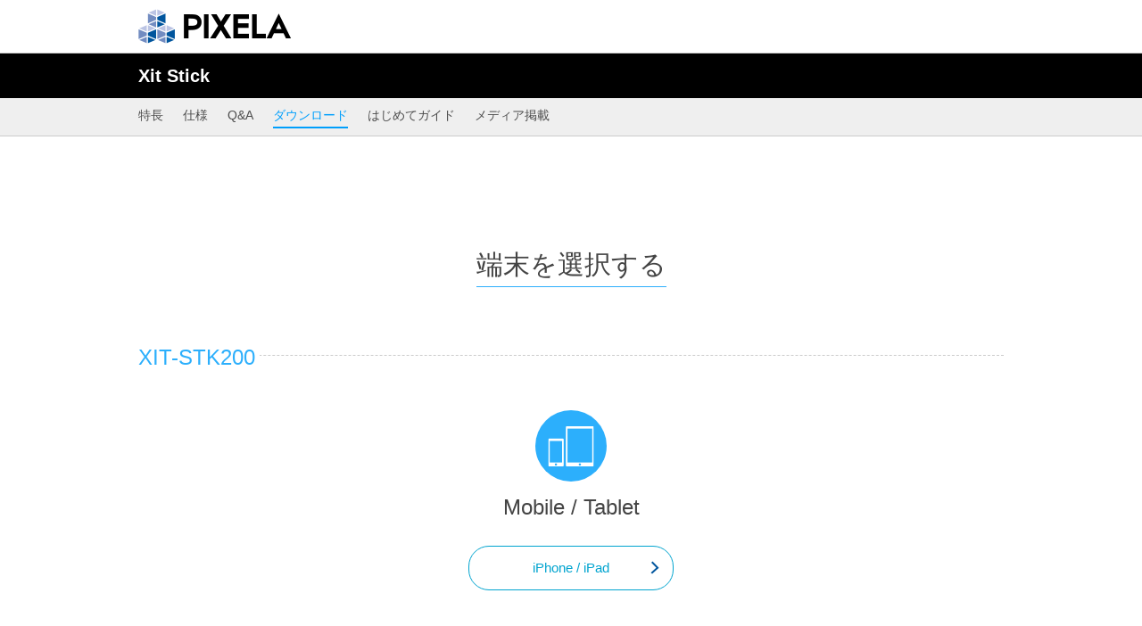

--- FILE ---
content_type: text/html
request_url: https://www.pixela.co.jp/products/xit/stk200/download.html
body_size: 4288
content:
<!DOCTYPE HTML>
<html lang="ja">
<head>
<meta charset="utf-8">
<title>Xit Stick(XIT-STK200) - 取扱説明書・アプリダウンロード | 株式会社ピクセラ</title>

<meta name="description" content="Lightning接続 テレビチューナー(XIT-STK200)の取扱説明書・アプリのダウンロードはこちらから。" />

<meta name="author" content="株式会社ピクセラ" />
<meta name="viewport" content="width=device-width,initial-scale=1.0">

<meta property="og:title" content="取扱説明書・アプリダウンロード – Lightning接続 テレビチューナー(XIT-STK200) | 株式会社ピクセラ" />
<meta property="og:image" content="https://www.pixela.co.jp/products/xit/stk200/img/ogp.jpg" />
<meta property="og:description" content="Lightning接続 テレビチューナー(XIT-STK200)の取扱説明書・アプリのダウンロードはこちらから。">
<meta name="twitter:site" content="@PIXELA_CORP">
<meta name="twitter:card" content="summary_large_image">

<link rel="stylesheet" href="/common/css/base_sp.css?date=20210402">
<link rel="stylesheet" href="/common/css/products_item.css?date=20220413">

<script src="https://ajax.googleapis.com/ajax/libs/jquery/3.6.0/jquery.min.js"></script>
<script src="/common/js/imagesloaded.pkgd.min.js"></script>
<script src="/common/js/slick.min.js"></script>
<script src="/common/js/jquery.matchHeight-min.js"></script>
<script src="/common/js/spmenu.js"></script>
<script src="/common/js/products_item.js"></script>	
<script src="/common/js/common.js"></script>	

<style>
.category_mobile.single_col {
    float: none;
    margin: 0 auto;
}	
	
.download .category .category_ttl {
	margin-top: 0;
	font-size: 24px;
	text-align: center;
}
	
.category_mobile.single_col .btn {
    text-align: center;
}
</style>

</head>

<body>

<!--header-->
<div id="top">
	<div class="inr">
		<a href="/"><img src="/common/image/pixela_logo.png?date=20191226" alt="PIXELA CORPORATION - 株式会社ピクセラ"></a>
	</div>
	<!--/inr-->
</div>
<!--/header-->

<div class="fixed-nav">
	<div class="products_detailarea">
		<div class="cover">
			<div class="inr">
				<div class="product_name">Xit Stick</div>

				<div class="btn_shop" style="height:50px;">
				</div>

				<div class="nav_toggle">
					<div class="icon_nav_sp">
						<span></span>
						<span></span>
						<span></span>
					</div>
				</div>
			</div>
		</div>

		<nav>
			<div class="scroll-bar-mask inr">
				<ul>
					<li><a href="/products/xit/stk200/">特長</a></li>
					<li><a href="/products/xit/stk200/spec.html">仕様</a></li>
					<li><a href="/products/xit/stk200/qa.html">Q&amp;A</a></li>
					<li><a href="/products/xit/stk200/download.html">ダウンロード</a></li>
					<li><a href="/products/xit/stk200/guide.html">はじめてガイド</a></li>
					<li><a href="/products/xit/stk200/media.html">メディア掲載</a></li>
				</ul>
			</div>
		</nav>
	</div>
</div>


<div id="contents" class="download">
	<section class="platform">
		<div class="ttl_box">
			<h3 class="ttl"><span class="border_blue">端末を選択する</span></h3>
		</div>
		<div class="inr">
			<div class="category">
				<h4 class="sub_ttl"><span>XIT-STK200</span></h4>
				<div class="clearfix">
					<div class="category_mobile single_col">
						<p class="category_ttl">Mobile / Tablet</p>
						<div class="btn">
							<a href="download_ios.html" class="btn_round btn_blue">iPhone / iPad</a>
						</div>
					</div>
				</div>
			</div><!-- .category -->
		</div>
	</section><!-- .platform -->
	
	<section class="manual" id="manual">
		<div class="ttl_box">
			<h3 class="ttl"><span class="border_blue">取扱説明書</span></h3>
		</div>
		<div class="inr">
			<div class="manual_container">
				<h4 class="sub_ttl"><span>XIT-STK200</span></h4>
				<div class="clearfix">
					<div class="download_container">
						<p><span class="pdfmini_icon">USB接続 テレビチューナー XIT-STK200 セットアップガイド<br>(PDF : 1.54 MB)</span></p>
						<div class="btn">
							<a href="/products/xit/stk200/data/xit_stk200_setupguide.pdf" class="btn_round btn_blue btn_download" target="_blank">ダウンロード</a>
						</div>
					</div>
					<!--<div class="download_container">
						<p><span class="pdfmini_icon">USB接続 テレビチューナー PIX-DT195 セットアップガイド<br>(PDF : 1.51 MB)</span></p>
						<div class="btn">
							<a href="#" class="btn_round btn_blue btn_download">ダウンロード</a>
						</div>
					</div>-->
				</div>
			</div>
				
			<div class="manual_container">
				<h4 class="sub_ttl"><span>XIT-STK200-LM</span></h4>
				<div class="clearfix">
					<div class="download_container">
						<p><span class="pdfmini_icon">USB接続 テレビチューナー XIT-STK200-LM<br> セットアップガイド<br>(PDF : 1.91 MB)</span></p>
						<div class="btn">
							<a href="/products/xit/stk200/data/xit_stk200lm_setupguide.pdf" class="btn_round btn_blue btn_download" target="_blank">ダウンロード</a>
						</div>
					</div>
					<!--<div class="download_container">
						<p><span class="pdfmini_icon">USB接続 テレビチューナー PIX-DT195 セットアップガイド<br>(PDF : 1.51 MB)</span></p>
						<div class="btn">
							<a href="#" class="btn_round btn_blue btn_download">ダウンロード</a>
						</div>
					</div>-->
				</div>
			</div><!-- .manual_box -->
		</div>
	</section><!-- .manual -->
						
<!-- /[[SECTION]] -->
	<section class="bottom_btn_area">
	<div class="inr">
		<ul class="btn_list">
			<li><a href="/products/xit/stk200/qa.html" class="btn_gray"><i><img src="/products/image/common/icon_faq.png" alt=""></i>よくあるご質問</a></li>
			<li><a href="/products/xit/stk200/spec.html" class="btn_gray"><i><img src="/products/image/common/icon_spec.png" alt=""></i>製品仕様</a></li>
			<li><a href="/products/xit/stk200/download.html#manual" class="btn_gray"><i><img src="/products/image/common/icon_manual.png" alt=""></i>取扱説明書</a></li>
			<li><a href="/products/xit/stk200/download.html" class="btn_gray"><i><img src="/products/image/common/icon_download.png" alt=""></i>アプリダウンロード</a></li>
		</ul>
		<ul class="support_btn">
			<li><a href="/support/form.html" class="btn_gray"><i><img src="/products/image/common/icon_contact.png" alt=""></i>お問い合わせ窓口</a></li>
			<li><a href="/support/os.html" class="btn_gray"><i><img src="/products/image/common/icon_os.png" alt=""></i>OS・動作確認情報</a></li>
		</ul>
	</div>
</section>
<!-- /[[SECTION]] -->

	<div class="breadcrumb ft_bread02">
		<div class="inr">
			<ul>
				<li><a href="/" class="home-icon">ホーム</a></li>
				<li><a href="/products/">製品情報</a></li>
				<li><a href="/products/xit/">Xit テレビチューナー</a></li>
				<li><a href="/products/xit/stk200/">Xit Stick(XIT-STK200)</a></li>
				<li>取扱説明書・アプリダウンロード</li>
			</ul>
		</div>
	</div><!-- .breadcrumb -->

	<div class="inr">
		<p class="note">
		<span class="red">※</span>仕様および外観は、性能向上その他の理由で、予告なく変更する場合があります。<br>
		<span class="red">※</span>記載されている各種名称、会社名、商品名などは各社の商標もしくは登録商標です。<br>
		<span class="red">※</span>画面、機能説明写真はイメージです。<br>
		</p>
	</div>
		
</div><!--/contents-->

<script src="/common/js/footer.js"></script>
	<section class="bottom_bnr_area">
		<div class="inr">
			<ul class="bnr_list">
				<li>
					<a href="https://a-stage-inc.jp/" target="_blank">
						<img src="/common/image/bnr_a-stage.jpg?date=20191226" alt="A-Stage">
						<div class="bnr_caption">
							<h4>A-Stage</h4>
							<p>部屋をひとつ豊かにする生活家電を<br class="pc">展開しているグループ会社。</p>
						</div>
					</a>
				</li>
				<li>
					<a href="https://re-de.jp/" target="_blank">
						<img src="/common/image/bnr_rede.jpg?0110" alt="Re・De">
						<div class="bnr_caption">
							<h4>Re・De</h4>
							<p>心地をリデザインする<br class="pc">ウェルネスブランド「Re･De (リデ)」</p>
						</div>
					</a>
				</li>
				<li>
					<a href="https://pixela.tv/" target="_blank">
						<img src="/common/image/bnr_pis.jpg" alt="PIXELA TV ランキング">
						<div class="bnr_caption">
							<h4>PIXELA TVランキング</h4>
							<p>ピクセラが提供するテレビ視聴ランキング<br class="pc">リアルタイムはもちろん、予約ランキングも。</p>
						</div>
					</a>
				</li>
			</ul>
		</div>
	</section><!-- .bottom_bnr_area -->
	
	<section class="sns_area">
		<div class="inr">
			<ul class="sns_list">
				<li><a href="https://www.youtube.com/user/PIXELACORPORATION" target="_blank"><img src="/common/image/top/icon_youtube.svg" alt="youtube"></a></li>
				<li><a href="https://twitter.com/PIXELA_CORP" target="_blank"><img src="/common/image/top/icon_x.svg" alt="twitter"></a></li>
				<li><a href="https://www.facebook.com/PIXELA.CORPORATION" target="_blank"><img src="/common/image/top/icon_fb.svg" alt="Facebook"></a></li>
				<li><a href="https://page.line.me/pixela" target="_blank"><img src="/common/image/top/icon_line.svg" alt="Facebook"></a></li>
			</ul>
		</div>
	</section><!-- .sns_area -->
	
<!-- Google Tag Manager -->	
<script>(function(w,d,s,l,i){w[l]=w[l]||[];w[l].push({'gtm.start':
new Date().getTime(),event:'gtm.js'});var f=d.getElementsByTagName(s)[0],
j=d.createElement(s),dl=l!='dataLayer'?'&l='+l:'';j.async=true;j.src=
'https://www.googletagmanager.com/gtm.js?id='+i+dl;f.parentNode.insertBefore(j,f);
})(window,document,'script','dataLayer','GTM-PT5PRRV');</script>
<!-- End Google Tag Manager -->
<!-- Google Tag Manager (noscript) -->
<noscript><iframe src="https://www.googletagmanager.com/ns.html?id=GTM-PT5PRRV"
height="0" width="0" style="display:none;visibility:hidden"></iframe></noscript>
<!-- End Google Tag Manager (noscript) -->

<div id="footer">
	<div class="inr">
		<p id="to-top"><a href="#top">ページの先頭へ</a></p>
		
		<div class="flex_box">
			<div class="footer_box">
				<h4 class="footer_ttl"><a href="javascript:void(0);" class="footer_toggle"><span class="footer_arrow"></span>製品情報</a></h4>
				<div class="toggle_area">
					<div class="flex_box">
						<div class="link_box">
							
							<ul>
								<li><a href="/products/">製品情報ホーム</a></li>
							</ul>
							<h5 class="link_ttl">ウェルネス製品</h5>
							<ul>
								<li><a href="https://re-de.jp/light-sound/" target="_blank">Re・De Light&Sound</a></li>
								<li><a href="https://re-de.jp/ring/" target="_blank">次世代スマートリング Re・De Ring</a></li>
							</ul>
							<h5 class="link_ttl">PC用 テレビチューナー</h5>
							<ul>
								<li><a href="/products/xit/stk110/">Xit Stick [XIT-STK110]</a></li>
								<li><a href="/products/xit/brk100w/">Xit Brick [XIT-BRK100W]</a></li>
								<li><a href="/products/xit/sqr100/">Xit Square [XIT-SQR100]</a></li>
								<li><a href="/products/xit/sqr200cw/">Xit Square<sup>+</sup> [XIT-SQR200CW]</a></li>
								<li><a href="/products/xit/air50/">Xit AirBox [XIT-AIR50]</a></li>
								<li><a href="/products/xit/air120cw/">Xit AirBox [XIT-AIR120CW]</a></li>
								<li><a href="/products/xit/brd110w/">Xit Board [XIT-BRD110W]</a></li>
							</ul>
						</div>
						<div class="link_box">
							<h5 class="link_ttl">スマホ用 テレビチューナー</h5>
							<ul>
								<li><a href="/products/xit/stk210/">Xit Stick [XIT-STK210]</a></li>
								<li><a href="/products/xit/air50/">Xit AirBox [XIT-AIR50]</a></li>
								<li><a href="/products/xit/air120cw/">Xit AirBox [XIT-AIR120CW]</a></li>
							</ul>
							<h5 class="link_ttl">SIMフリー製品</h5>
							<ul>
								<li><a href="/products/network/pix_rt100/">LTE対応ホームルーター [PIX-RT100]</a></li>
								<li><a href="/products/network/pix_mt110/">LTE対応USBドングル [PIX-MT110]</a></li>
							</ul>
						</div>
					</div>
				</div>
			</div><!-- /footer_box -->
			
			<div class="footer_box">
				<h4 class="footer_ttl"><a href="javascript:void(0);" class="footer_toggle"><span class="footer_arrow"></span>サポート情報</a></h4>
				<div class="toggle_area">
					<ul>
						<li><a href="/support/">サポート情報ホーム</a></li>
						<li><a href="/support/support.html">サポート製品一覧</a></li>
						<li><a href="/support/info/">お知らせ</a></li>
						<li><a href="/support/os.html">OS・動作確認情報</a></li>
						<li><a href="/support/repair.html">製品の修理</a></li>
						<li><a href="/support/form.html">お問い合わせ窓口</a></li>
						<li><a href="/support/only_support.html">サポート終了製品一覧</a></li>
					</ul>
				</div>
				
				<h4 class="footer_ttl"><a href="javascript:void(0);" class="footer_toggle"><span class="footer_arrow"></span>会社情報</a></h4>
				<div class="toggle_area">
					<ul>
						<li><a href="/company/">会社情報ホーム</a></li>
						<li><a href="/company/about.html">会社概要</a></li>
						<li><a href="https://pixela-group.jp/press/2024/" target="_blank">プレスリリース2024年</a></li>
					</ul>
				</div>
			</div><!-- /footer_box -->
			
			<div class="footer_box">
				<h4 class="footer_ttl"><a href="javascript:void(0);" class="footer_toggle"><span class="footer_arrow"></span>特集ページ</a></h4>
				<div class="toggle_area">
					<ul>
						<li><a href="/products/pickup/dev/">PIXELA Technical Expertise</a></li>
						<!-- <li><a href="/products/pickup/4k/">4K放送の特長</a></li>
						<li><a href="/products/pickup/androidtv/">Android TV&trade;の特長</a></li> -->
						<li><a href="/products/pickup/tips/howto-tv-mobile.html">スマホでテレビを見るには？</a></li>
						<li><a href="/products/pickup/tips/what-tvtuner.html">テレビチューナーとは？</a></li>
					</ul>
				</div>
				
				<h4 class="footer_ttl"><a href="javascript:void(0);" class="footer_toggle"><span class="footer_arrow"></span>運営メディア</a></h4>
				<div class="toggle_area">
					<ul>
						<li><a href="https://pixela.co.jp/delivery/" target="_blank">PIXELAenta</a></li>
						<li><a href="https://pixela.co.jp/mobiledash/" target="_blank">モバイルDASH</a></li>
						<li><a href="https://pixela.co.jp/tvdash/" target="_blank">TV DASH</a></li>
					</ul>
				</div>
				
				<h4 class="footer_ttl"><a href="https://pixela-group.jp/ir/"><span class="footer_arrow"></span>IR情報<br>(ピクセラグループ)</a></h4>
				<h4 class="footer_ttl"><a href="/biz/"><span class="footer_arrow"></span>法人のお客様</a></h4>
				<h4 class="footer_ttl"><a href="/sitemap.html"><span class="footer_arrow"></span>サイトマップ</a></h4>
				<h4 class="footer_ttl"><a href="/en/"><span class="footer_arrow"></span>INTERNATIONAL</a></h4>
			</div><!-- /footer_box -->
		</div>
		
	</div><!--/inr-->
	<div class="copyright">
		<div class="inr">
			<div class="clearfix">
				<ul class="sub_nav">
					<li><a href="/terms/privacy.html">個人情報保護方針</a></li>
					<li><a href="/terms/privacy2.html">個人情報の取り扱いについて</a></li>
					<li><a href="/terms/howtouse.html">サイトのご利用について</a></li>
					<li><a href="/terms/trademark.html">商標について</a></li>
					<li><a href="/support/form_request.html" target="_blank">ご意見・ご要望</a></li>
				</ul>
				<p class="ft_copy01"><small><a href="/terms/copyright.html">&copy; PIXELA CORPORATION</a></small></p>
			</div>
		</div>
	</div>
</div><!--/footer-->

</body>
</html>

--- FILE ---
content_type: text/css
request_url: https://www.pixela.co.jp/common/css/base_sp.css?date=20210402
body_size: 21845
content:
@charset "utf-8";

/* ========================================================
   normalize.css v3.0.2 | MIT License | git.io/normalize
   ======================================================= */

html {
  font-family: sans-serif; /* 1 */
  -ms-text-size-adjust: 100%; /* 2 */
  -webkit-text-size-adjust: 100%; /* 2 */
}

body {margin: 0;}

/* HTML5 display definitions
   ========================================================================== */

/**
 * Correct `block` display not defined for any HTML5 element in IE 8/9.
 * Correct `block` display not defined for `details` or `summary` in IE 10/11 and Firefox.
 * Correct `block` display not defined for `main` in IE 11.
	*/

article,aside,details,figcaption,figure,footer,header,
main,menu,nav,section,summary{display: block;}

/**
 * 1. Correct `inline-block` display not defined in IE 8/9.
 * 2. Normalize vertical alignment of `progress` in Chrome, Firefox, and Opera.
 */

audio,canvas,progress,video {
  display: inline-block; /* 1 */
  vertical-align: baseline; /* 2 */
}

/* Prevent modern browsers from displaying `audio` without controls.
 Remove excess height in iOS 5 devices. */

audio:not([controls]) {
  display: none;
  height: 0;
}

/* Address `[hidden]` styling not present in IE 8/9/10.
 Hide the `template` element in IE 8/9/11, Safari, and Firefox < 22. */

[hidden],
template {display: none;}

/* Links
   ========================================================================== */

/* Remove the gray background color from active links in IE 10. */
a {background-color: transparent;}

a:active,
a:hover {outline: 0;}

/* Text-level semantics
   ========================================================================== */

abbr[title] {border-bottom: 1px dotted;}

b,strong {font-weight: bold;}

dfn {font-style: italic;}

small {font-size: 80%;}

sub,sup {
font-size: 75%;
line-height: 0;
position: relative;
vertical-align: baseline;
}

sup {top: -0.5em;}
sub {bottom: -0.25em;}

/* Embedded content
   ========================================================================== */

img {border: 0;}

/* Correct overflow not hidden in IE 9/10/11. */
svg:not(:root) {overflow: hidden;}

/* Grouping content
   ========================================================================== */

/* Address margin not present in IE 8/9 and Safari. */
figure {margin: 1em 40px;}

/* Address differences between Firefox and other browsers. */
hr {
  -moz-box-sizing: content-box;
  box-sizing: content-box;
  height: 0;
}

/* Contain overflow in all browsers. */
pre{overflow: auto;}

/* Address odd `em`-unit font size rendering in all browsers. */

code,kbd,pre,samp{
  font-family: monospace, monospace;
  font-size: 1em;
}

/* Forms
   ========================================================================== */

/**
 * Known limitation: by default, Chrome and Safari on OS X allow very limited
 * styling of `select`, unless a `border` property is set.
 */

/**
 * 1. Correct color not being inherited.
 *    Known issue: affects color of disabled elements.
 * 2. Correct font properties not being inherited.
 * 3. Address margins set differently in Firefox 4+, Safari, and Chrome.
 */

button,input,optgroup,select,textarea {
  color: inherit; /* 1 */
  font: inherit; /* 2 */
  margin: 0; /* 3 */
}

/* Address `overflow` set to `hidden` in IE 8/9/10/11. */

button {overflow: visible;}

/**
 * Address inconsistent `text-transform` inheritance for `button` and `select`.
 * All other form control elements do not inherit `text-transform` values.
 * Correct `button` style inheritance in Firefox, IE 8/9/10/11, and Opera.
 * Correct `select` style inheritance in Firefox.
 */

button,select {text-transform: none;}

/**
 * 1. Avoid the WebKit bug in Android 4.0.* where (2) destroys native `audio`
 *    and `video` controls.
 * 2. Correct inability to style clickable `input` types in iOS.
 * 3. Improve usability and consistency of cursor style between image-type
 *    `input` and others.
 */

button,
html input[type="button"], /* 1 */
input[type="reset"],
input[type="submit"] {
  -webkit-appearance: button; /* 2 */
  cursor: pointer; /* 3 */
}

/* Re-set default cursor for disabled elements. */

button[disabled],
html input[disabled] {cursor: default;}

/* Remove inner padding and border in Firefox 4+. */

button::-moz-focus-inner,
input::-moz-focus-inner {
  border: 0;
  padding: 0;
}

/* Address Firefox 4+ setting `line-height` on `input` using `!important` in the UA stylesheet. */

input {line-height: normal;}

/**
 * It's recommended that you don't attempt to style these elements.
 * Firefox's implementation doesn't respect box-sizing, padding, or width.
 *
 * 1. Address box sizing set to `content-box` in IE 8/9/10.
 * 2. Remove excess padding in IE 8/9/10.
 */

input[type="checkbox"],
input[type="radio"] {
  box-sizing: border-box; /* 1 */
  padding: 0; /* 2 */
}

/**
 * Fix the cursor style for Chrome's increment/decrement buttons. For certain
 * `font-size` values of the `input`, it causes the cursor style of the
 * decrement button to change from `default` to `text`.
 */

input[type="number"]::-webkit-inner-spin-button,
input[type="number"]::-webkit-outer-spin-button {height: auto;}

/**
 * 1. Address `appearance` set to `searchfield` in Safari and Chrome.
 * 2. Address `box-sizing` set to `border-box` in Safari and Chrome
 *    (include `-moz` to future-proof).
 */

input[type="search"] {
  -webkit-appearance: textfield; /* 1 */
  -moz-box-sizing: content-box;
  -webkit-box-sizing: content-box; /* 2 */
  box-sizing: content-box;
}

/**
 * Remove inner padding and search cancel button in Safari and Chrome on OS X.
 * Safari (but not Chrome) clips the cancel button when the search input has
 * padding (and `textfield` appearance).
 */

input[type="search"]::-webkit-search-cancel-button,
input[type="search"]::-webkit-search-decoration {
  -webkit-appearance: none;
}

/* Define consistent border, margin, and padding. */

fieldset {
  border: 1px solid #c0c0c0;
  margin: 0 2px;
  padding: 0.35em 0.625em 0.75em;
}

/**
 * 1. Correct `color` not being inherited in IE 8/9/10/11.
 * 2. Remove padding so people aren't caught out if they zero out fieldsets.
 */

legend {
  border: 0; /* 1 */
  padding: 0; /* 2 */
}

/* Remove default vertical scrollbar in IE 8/9/10/11. */

textarea {overflow: auto;}


/* Tables
   ========================================================================== */

/* Remove most spacing between table cells. */

table {
border-collapse: collapse;
border-spacing: 0;
}

td,th {padding: 0;}


/* ========================================================
   reset
   ======================================================= */

body{
font-size: 13px;
font-family: Meiryo,
 "メイリオ",
 "ＭＳ Ｐゴシック",
 "MS P Gothic",
 "ヒラギノ角ゴ Pro W3",
 "Hiragino Kaku Gothic Pro",
 Osaka,
 sans-serif;
color: #444;
line-height:1.6;
}

h1,h2,h3,h4,h5,h6{
margin:0;
padding:0;
}

img{vertical-align:bottom;}

address{font-style: normal;}

/* ========================================================
   Universal class
   ======================================================= */

a:link    {color: #29377b;text-decoration:none;}
a:visited {color: #660099;text-decoration:none;}
a:hover,a:active {color: #f6c;text-decoration:underline;}

.inr{
max-width:970px;
margin:0 auto;
}

.nav ul{
padding:0;
margin:0;
list-style-type:none;
}

.nav ul:after{ /*navul clearfix */
content: "";
display: block;
clear: both;
}

.nav ul li{
	float:left;
}

/*clearfix*/
.clear{zoom:1;}
.clear:after{
    content: "";
    display: block;
    clear: both;}

.red {color: #FF3300;}

.pdfmini_icon {
margin:18px 0px; 
padding:0px 8px 0px 20px;
background: url(/common/image/icon_pdf.png) no-repeat left 3px;
	box-sizing: border-box;
}

.other_win {
margin:0 0.2em;
padding-left: 15px;
background: url(/common/image/icon_other_win.png) no-repeat left center;
	box-sizing: border-box;
}

.arrow{
margin:0 0.2em;
padding-left: 15px;
background: url(/common/image/arrow.png) no-repeat left center;
	box-sizing: border-box;
}

a.over:hover img{	
opacity: 0.7;
-ms-filter: "alpha(opacity=70)"; /* IE8 */
}

.error{
display: block;
padding: 15px;
background:#09C;
color: #FFFFFF;
font-weight: bold;
text-align: center;
	box-sizing: border-box;
}

p.note{
clear:both;
font-size:0.8em;
/* margin-left:10px; */
margin-top:25px;
color:#888;
}

p.note span{margin-right:0.5em;}

.flex_box {
	display: -webkit-flex;
	display: -moz-flex;
	display: -ms-flex;
	display: -o-flex;
	display: flex;
	flex-wrap: wrap;
}

.clearfix:after {
    content: "";
    display: block;
    clear: both;
}

/* ========================================================
   Header
   ======================================================= */
			
#header{
	/*background:url(/common/image/header_bg.png) repeat-x left top;*/
	border-bottom: 1px solid #ccc;
	background-color: #fff;
}

h1{
float:left;
padding-top:28px;
line-height: 1;
}

.sp-nav{display: none;}

#primary-nav{
float:right;
padding-top: 20px;
font-size: 12px;
}

#primary-nav li{
	padding-left:22px;
	box-sizing: border-box;
}

/*skiplink*/
#primary-nav li.skiplink{
display:none;
}

#global-nav{
clear:both;
padding-top:26px;
}

#global-nav a{
	/*display: block;*/
	display: -webkit-flex;
	display: -moz-flex;
	display: -ms-flex;
	display: -o-flex;
	display: flex;
	height:38px;
	/*overflow: hidden;
	text-indent: 100%;*/
	white-space: nowrap;
	text-align: center;
	justify-content: center;
	align-items: center;
	border-bottom: 5px solid #fff;
	color: #333;
	transition: 0.4s;
	font-size: 15px;
}

#global-nav a:hover {
	text-decoration: none;
	color: #00559d;
	border-color: #00559d;
}

/**/
#global-nav li {
	border-left: 1px solid #ccc;
}

#global-nav .home{
	/*background:url(/common/image/nav_home.png) no-repeat left top;*/
	width:97px;
}
#global-nav .home:hover{
	/*background-image:url(/common/image/nav_home_on.png);*/
}

#global-nav .products{
	/*background:url(/common/image/nav_product.png) no-repeat left top;*/
	width:103px;
}
#global-nav .products:hover{
	/*background-image:url(/common/image/nav_product_on.png);*/
}

#global-nav .biz{
	/*background:url(/common/image/nav_biz.png) no-repeat left top;*/
	width:143px;
}
#global-nav .biz:hover{
	/*background-image:url(/common/image/nav_biz_on.png);*/
}

#global-nav .support{
	/*background:url(/common/image/nav_support.png) no-repeat left top;*/
	width:131px;
}
#global-nav .support:hover{
	/*background-image:url(/common/image/nav_support_on.png);*/
}

#global-nav .company{
	/*background:url(/common/image/nav_company.png) no-repeat left top;*/
	width:105px;
}
#global-nav .company:hover{
	/*background-image:url(/common/image/nav_company_on.png);*/
}

#global-nav .en{
	width:170px;
}

#global-nav .onlineshop{
	background:url(/common/image/nav_store.png) no-repeat left top;
	width:190px;
}
#global-nav .onlineshop:hover{
	background-image:url(/common/image/nav_store_on.png);
}

#global-nav .onlineshop a {
	overflow: hidden;
	text-indent: 180%;
}

#global-nav .onlineshop a:hover {
	border-bottom-color: #fff;
}


/*select*/
#global-nav .home_on a,
#global-nav .products_on a,
#global-nav .biz_on a,
#global-nav .support_on a,
#global-nav .company_on a,
#global-nav .en_on a {
	text-decoration: none;
	color: #00559d;
	border-color: #00559d;
	font-weight: bold;
}

#global-nav .home_on{
	/*background:url(/common/image/nav_home_on.png) no-repeat left top;*/
	width:97px;
}

#global-nav .products_on{
	/*background:url(/common/image/nav_product_on.png) no-repeat left top;*/
	width:103px;
}
#global-nav .biz_on{
	/*background:url(/common/image/nav_biz_on.png) no-repeat left top;*/
	width:143px;
}
#global-nav .support_on{
	/*background:url(/common/image/nav_support_on.png) no-repeat left top;*/
	width:131px;
}
#global-nav .company_on{
	/*background:url(/common/image/nav_company_on.png) no-repeat left top;*/
	width:105px;
}
#global-nav .en_on{
	width:170px;
}
#global-nav .onlineshop_on{
	background:url(/common/image/nav_store_on.png) no-repeat left top;
	width:190px;
}

/**/

#place-navi{
clear:both;
line-height: 1.0em;
margin:0 auto;
padding-bottom: 10px;
background:#F9F9F9 repeat-x left top;
border-top: 1px double #fff;
border-bottom: 1px double #efefef;
color: #777;
}

#topicpath {
max-width:970px;
margin:0 auto;
padding:14px 10px 0 14px;
font-size:89%;
background:#F9F9F9;/*Android v.4.0 based bug*/
	box-sizing: border-box;
}

#topicpath em{font-style: normal;}

#place-navi #topicpath a.home-icon{
padding-left: 14px;
background: url(/common/image/icon_home.gif) no-repeat left center;
	box-sizing: border-box;
}

#place-navi #topicpath a:hover.home-icon,
#place-navi #topicpath a:focus.home-icon {
padding-left: 14px;
background: url(/common/image/icon_home.gif) no-repeat left center;
	box-sizing: border-box;
}

.screenReader{display:none;}

/* ========================================================
   Footer
   ======================================================= */

#footer{
clear:both;
margin-top: 0;
border-top: 3px double #555;
background:url(/common/image/bg_footer_pattern.gif) #0e0e0e repeat left top;
color:#fff;
}

#footer p#to-top{
position:relative;
bottom:31px;
max-width:970px;
height:31px;
padding-right: 10px;
background: url(/common/image/bg_page_top.png) bottom right no-repeat;
	box-sizing: border-box;
	text-align: right;
	margin: 0;
}

#footer p#to-top a{
padding-left:13px;
line-height:3;
background: url(/common/image/arrow_pagetop_w.gif) no-repeat left 1px;
font-size:11px;
	box-sizing: border-box;
}

.footer_box:nth-child(1) {
	width: 55%;
}

.footer_box:nth-child(2) {
	width: 15%;
}


.footer_box:nth-child(3) {
	width: 20%;
	margin-left: 40px;
}

.footer_box .link_box {
	width: 42%;
}

.footer_box .link_box + .link_box {
	margin-left: 8%;
}

.footer_arrow {
	position: relative;
	width: 15px;
	height: 15px;
	display: inline-block;
	background: #ccc;
	margin-right: 8px;
}

.footer_arrow:before {
	content: "";
	display: block;
	position: absolute;
	width: 5px;
	height: 5px;
	border-right: 2px solid #0e0e0e;
	border-bottom: 2px solid #0e0e0e;
	transform: rotate(-45deg);
	top: 4px;
	left: 3px;
}

.footer_ttl {
	border: 0;
	position: static;
	margin: 0 0 20px;
	color: #ccc;
	padding: 0;
	font-size: 15px;
	font-weight: bold;
	text-align: left;
}

.footer_ttl a:link,
.footer_ttl a:visited,
.footer_ttl a:hover{
	color: #ccc;
	text-decoration: none;
}

.link_ttl {
	margin: 0 0 15px;
	border-bottom: 1px solid #555;
	font-size: 12px;
	color: #999;
	padding: 0;
}

.toggle_area ul {
	margin: 0 0 20px;
	padding: 0;
}

.toggle_area ul li a {
	color: #999;
}

.footer_toggle {
	cursor: default;
}

.footer_toggle:hover {
	cursor: default;
	text-decoration: none;
}

#footer ul{
	list-style: none;
}

#footer li{
/*margin-right:20px;*/
}

#footer ul li a {
/*padding-left: 13px;*/
/*background: url(/common/image/arrow_w.png) left center no-repeat;*/
font-size: 12px;
/*color:#cccccc;*/
	box-sizing: border-box;
}

#footer .footer_area04 ul li a {
padding-left: 0;
}

#footer p a{
color:#FFFFFF;
}

.copyright {
	padding: 20px 0;
	margin-top: 10px;
	border-top: 1px solid #555;
}

.copyright .sub_nav {
	float: left;
	margin: 0;
	padding: 0;
}

.copyright .sub_nav li {
	display: inline-block;
	font-size: 12px;
	margin-right: 15px;
}

.copyright .sub_nav a {
	color: #999;
}

.copyright .ft_copy01 {
	margin: 0;
	float: right;
	font-size: 12px;
	color: #999;
}

#footer small {font-size:100%;}

@media screen and (max-width: 768px) {

.inr{
width:100%;
min-width:280px;
}

#header{
	padding-bottom:16px;
	/*border-top: 6px solid #0A2A98;*/
	background: none;
}

#header .inr{
	/*border-top: 4px solid #DDEFF4;*/
}

h1{
float:none;
padding-top:10px;
margin-left: 2%;
}

h1 img{width:26.3%;}

#header .nav{
clear: both;
display: none;
position:relative;}

.sp-nav{
display: block;
float: right;
width: 11%;
padding:8px 0;
margin-top: -30px;
margin-right: 2%;
overflow: hidden;
text-indent: 100%;
white-space: nowrap;
background: url(/common/image/btn_sp_nav.gif) no-repeat left top;
background-size: 36px;
}

.sp-nav_open{
background:url(/common/image/btn_sp_nav_on.gif) no-repeat left top;
background-size:36px;
}


#primary-nav{
position: static;
top: 0;
float: none;
width: 100%;
padding: 0;
line-height: 30px;
border-bottom: 1px solid #0A2A98;
background: #F4F4F4;
}

#primary-nav li{
width:50%;
box-sizing:border-box;
	padding-left: 14px; 
}

#global-nav{padding-top:0;}

#header #global-nav li{
float:none;
width: 100%;
height:initial;
background: #00559d;
}

#global-nav a{
	position:relative;
	padding:14px 0 14px 22px;
	border-bottom: 1px dotted #767F9D;
	color:#fff;
	white-space: normal;
	text-indent: inherit;
	height: initial;
	box-sizing: border-box;
	justify-content: flex-start;
}

#global-nav li a::after{
position: absolute;
top: 50%;
right: 10px;
display: block;
content: '';
width: 8px;
height: 8px;
margin-top: -4px;
border-top: 1px solid #fff;
border-right: 1px solid #fff;
-webkit-transform: rotate(45deg);
transform: rotate(45deg);
}


#global-nav .home,
#global-nav .home_on,
#global-nav .products,
#global-nav .products_on,
#global-nav .biz,
#global-nav .biz_on,
#global-nav .support,
#global-nav .support_on,
#global-nav .company,
#global-nav .company_on,
#global-nav .ir,
#global-nav .ir_on,
#global-nav .onlineshop,
#global-nav .onlineshop_on{
	background: none;
}

#global-nav .home_on a,
#global-nav .products_on a,
#global-nav .biz_on a,
#global-nav .support_on a,
#global-nav .company_on a,
#global-nav .ir_on a {
	border-color: #767F9D;
	color: #fff;
	font-weight: normal;
}
	
#global-nav .onlineshop a {
	text-indent: 0;
}

#footer{
	/*padding:0 20px 40px 20px;*/
	/*box-sizing: border-box;*/
}
	
	#footer .inr {
		padding: 0 20px;
		box-sizing: border-box;
	}
	
	#footer p#to-top {
		width: 100%;
	}
	
	/*#footer .flex_box {
		clear: both;
	}*/
	
	.copyright .sub_nav,
	.copyright .ft_copy01 {
		float: none;
	}
	
	.copyright .sub_nav {
		margin-bottom: 20px;
		text-align: center;
	}
	
	.copyright .ft_copy01 {
		text-align: center;
	}

}
@media screen and (max-width: 490px) {
	h1 img{width:46.7%;}
	
	.footer_box:nth-child(1),
	.footer_box:nth-child(2),
	.footer_box:nth-child(3) {
		width: 100%;
	}
	
	#footer li {
		margin-bottom: 10px;
	}
	
	.footer_box:nth-child(3) {
		margin-left: 0;
	}
	
	.footer_ttl {
		border-bottom: 1px solid #555;
		margin-bottom: 0;
	}
	
	.footer_ttl:last-child {
		border-bottom: 0;
		padding-bottom: 0;
	}
	
	.footer_ttl a {
		display: block;
		width: 100%;
		padding: 20px 0;
	}
	
	.toggle_area {
		display: none;
		padding: 20px 0 0;
	}
	
	.footer_box .link_box {
		width: 100%;
	}
	
	.footer_box .link_box + .link_box {
		margin-left: 0;
	}
	
	.footer_toggle .footer_arrow {
		-webkit-transform: rotate(90deg);
		-moz-transform: rotate(90deg);
		-ms-transform: rotate(90deg);
		transform: rotate(90deg);
	}
	
	.footer_toggle.open .footer_arrow {
		-webkit-transform: rotate(-90deg);
		-moz-transform: rotate(-90deg);
		-ms-transform: rotate(-90deg);
		transform: rotate(-90deg);
	}
	
	.copyright .sub_nav {
		text-align: left;
	}
	
	.copyright .sub_nav li {
		display: block;
		margin-bottom: 10px;
	}
}


/*----------------------------------------
.bottom_bnr_area
----------------------------------------*/
.bottom_bnr_area {
	padding: 30px 0 10px;
	background: #666;
}

.bottom_bnr_area .bnr_list {
	display: -webkit-flex;
	display: -moz-flex;
	display: -ms-flex;
	display: -o-flex;
	display: flex;
	align-items: center;
	justify-content: center;
	flex-wrap: wrap;
	margin-left: -30px;
	list-style: none;
	padding-left: 0;
}

.bottom_bnr_area .bnr_list li {
	width: calc(33.3% - 23px);
	margin-left: 23px;
	margin-bottom: 20px;
}

.bottom_bnr_area .bnr_list a {
	display: block;
	transition: 0.4s;
	color: #333;
}

.bottom_bnr_area .bnr_list a:hover {
	text-decoration: none;
	box-shadow: 0 0 8px 2px rgba(0, 0, 0, 0.3);
	opacity: 1;
}

.bottom_bnr_area .bnr_list a:hover img {
	opacity: 1;
}

.bottom_bnr_area .bnr_list img {
	width: 100%;
	height: auto;
}

.bottom_bnr_area .bnr_caption {
	background: #fff;
	padding: 11px;
	box-sizing: border-box;
}

.bottom_bnr_area .bnr_caption h4 {
	margin: 0 0 8px 0;
	padding: 0;
	border: 0;
	font-size: 16px;
	line-height: 1;
	font-weight: bold;
	color: #333;
	text-align: left;
}

.bottom_bnr_area .bnr_caption p {
	margin: 0;
	font-size: 13px;
}

@media only screen and (max-width: 812px) {
	.landscape .bottom_bnr_area .bnr_list {
		margin-left: -20px;
	}
}

@media only screen and (max-width: 768px) {
	.bottom_bnr_area .bnr_list li img {
		width: 100%;
		height: auto;
	}
	
	.bottom_bnr_area .inr {
		padding: 0 20px;
		box-sizing: border-box;
	}
	
	.bottom_bnr_area .pc {
		display: none;
	}
}

@media only screen and (max-width: 568px) {
	.bottom_bnr_area .bnr_list {
		justify-content: flex-start;
		margin-left: -20px;
	}
	
	.bottom_bnr_area .bnr_list li {
		width: calc(50% - 23px);
	}
}

@media only screen and (max-width: 490px) {
	.bottom_bnr_area .bnr_list li {
		width: calc(50% - 23px);
	}
}


/*----------------------------------------
.sns_area
----------------------------------------*/
.sns_area {
	padding: 20px 0;
	background: #333;
	margin-top: 0;
}

.sns_list {
	display: -webkit-flex;
	display: -moz-flex;
	display: -ms-flex;
	display: -o-flex;
	display: flex;
	align-items: center;
	justify-content: center;
	margin: 0 0 0 -30px;
	list-style: none;
}

.sns_list li {
	margin-left: 30px;
}

.sns_list a {
	transition: 0.4s;
}

.sns_list a img {
	max-width: 30px;
	margin-right: 20px;
	width: 100%;
	display: block;
}

.sns_list a:hover {
	opacity: 0.7;
}

@media only screen and (max-width:490px) {
	.sns_area .inr {
		padding-left: 20px;
		box-sizing: border-box;
	}
	.sns_list {
		padding: 30px 0;
		padding-left: 0;
		margin-left: 0;
	}
	.sns_list li {
		margin-left: 40px;
	}
	.sns_list a {
		max-width: 30px;
		display: inline-block;
	}	
	.sns_list li:first-child {
		margin-left: 0;
	}
}


--- FILE ---
content_type: text/css
request_url: https://www.pixela.co.jp/common/css/products_item.css?date=20220413
body_size: 45929
content:
@charset "utf-8";


/* ----------------------------------------
products_item.css 
---------------------------------------- */

/* 共通ルール
---------------------------------------- */
#top.inr{
	padding: 10px 0;
}

#top .inr{
	padding: 10px 0;
}

@media screen and (max-width: 768px) {
	#top.inr {
    padding: 14px 0 10px 2%!important;
    box-sizing: border-box;
	}
	#top .inr {
    padding: 14px 0 10px 2%!important;
    box-sizing: border-box;
	}
	#top.inr img {
		width: 26.3%
	}
}

@media screen and (max-width: 490px) {
	#top.inr img {
		width: 46.7%
	}
}

h1{
	float: none;
	padding: 0;
	line-height:inherit; 
}

.cover {
	background: #000;
}

.clearfix:before,
.clearfix:after {
	content: "";
	display: table;
}

.clearfix:after {
	clear: both;
	overflow: hidden;
}

.clearfix {
	*zoom: 1;
}

@media only screen and (max-width: 490px) {
	.cover {
		background: #000;
		padding-left: 1%;
	}
}

.cover .inr {
	display: table;
	width: 970px;
}

.products_detailarea {
	border-top: 1px solid #ccc;
	border-bottom: 1px solid #ccc;
	color: #fff;
	font-family: Meiryo, "メイリオ", "ＭＳ Ｐゴシック", "MS P Gothic", "ヒラギノ角ゴ Pro W3", "Hiragino Kaku Gothic Pro", Osaka, sans-serif;
}

.product_name {
	display: table-cell;
	font-size: 20px;
	font-weight: bold;
	vertical-align: middle;
	line-height: 1.2;
}

.btn_shop {
	display: table-cell;
	width: 11em;
	position: relative;
}

.btn_shop .popup {
	display: none;
	position: absolute;
	top: 70px;
	right: 0;
	z-index: 100;
	background: #333;
	width: 150%;
	border-radius: 5px;
}

.btn_shop .popup:before {
	content: "";
	display: block;
	width: 0;
	height: 0;
	border-style: solid;
	border-width: 0 5px 10px 5px;
	border-color: transparent transparent #333333 transparent;
	position: absolute;
	top: -10px;
	right: 30%;
}

.btn_shop .popup ul {
	list-style: none;
	padding: 0;
	margin: 0;
}

.btn_shop .popup li {
	overflow: hidden
}

.btn_shop .btn_grayout {
	position: absolute;
	top: 0;
	left: 0;
	display: table-cell;
	width: 100%;
	height: 100%;
	padding: 17px 5px;
	box-sizing: border-box;
	background: #999;
	text-align: center;
	z-index: 1;
}

.btn_shop .popup li:first-child {
	border-radius: 5px 5px 0 0;
}

.btn_shop .popup li:last-child {
	border-radius: 0 0 5px 5px;
}

.btn_shop .popup li + li {
	border-top: 1px solid #666;
}

.btn_shop .popup li a {
	display: block;
	padding: 15px;
	box-sizing: border-box;
	transition: 0.4s;
}

.btn_shop .popup li a:link,
.btn_shop .popup li a:visited {
	color: #fff;
}

.btn_shop .popup li a:hover {
	color: #fff;
	text-decoration: none;
	background: #009ffc;
	opacity: 1;
}

.shoplink {
	display: table-cell;
	width: 10em;
	padding: 17px 10px;
	background: #2caffc;
	color: #fff;
	text-align: center;
	font-weight: bold;
	vertical-align: middle;
	position: relative;
}

.shoplink:link,
.shoplink:visited {
    color: #fff;
}

.shoplink span {
	margin-left: -1.5em;
}

.shoplink .icon_cart {
	position: absolute;
	top: calc(50% - 12px);
	/*right: 30px;*/
}

.shoplink .icon_cart img {
	transition: 0.4s;
}

@media only screen and (max-width: 320px) {
	.btn_shop {
		width: 7em;
	}
	
	.shoplink {
		width: 7em;
	}
	
	.shoplink span {
		margin-left: 0;
	}
	
	.fixed-nav .btn_shop .btn_grayout {
		padding: 8px 5px;
	}
	
	.shoplink .icon_cart {
		display: none;
	}
}

.shoplink:hover {
	text-decoration: none;
	color: #fff;
	cursor: pointer;
	opacity: 1;
}

@keyframes iconScale {
	0% {
		-webkit-transform: scale(1, 1);
		transform: scale(1, 1);
	}
	100% {
		-webkit-transform: scale(1.2, 1.2);
		transform: scale(1.2, 1.2);
	}
}

.shoplink:hover .icon_cart img {
	animation: iconScale 0.4s ease-in-out 0.4s 4 alternate both;
}

.nav_toggle {
	display: none;
	width: 54px;
	height: 54px;
	box-sizing: border-box;
	padding: 16px 12px;
	cursor: pointer;
}

.icon_nav_sp {
	position: relative;
	width: 100%;
	height: 100%;
}

.icon_nav_sp span {
	display: block;
	position: absolute;
	width: 100%;
	border-bottom: 2px solid #fff;
	transition: 0.35s ease-in-out;
}

.icon_nav_sp span:nth-child(1) {
	top: 0;
}

.icon_nav_sp span:nth-child(2) {
	top: 10px;
}

.icon_nav_sp span:nth-child(3) {
	top: 20px;
}

.close span:nth-child(1) {
	top: 10px;
	-webkit-transform: rotate(-45deg);
	transform: rotate(-45deg);
}

.close span:nth-child(2),
.close span:nth-child(3) {
	top: 10px;
	-webkit-transform: rotate(45deg);
	transform: rotate(45deg);
}


nav {
	background: #efefef;
	padding-bottom: 8px;
}

.sp {
	display: none;
}

@media only screen and (max-width: 490px) {

	nav {
		overflow: hidden;
		padding-left: 2%;
	}
	
	.sp {
		display: block;
	}
	
	.product_name {
		font-size: 18px;
	}

}

@media only screen and (max-width: 768px) {
	.product_name {
		padding-left: 2%;
	}	
}

@media only screen and (max-width: 490px) {
	.product_name .small {
		display: block;
		font-size: 60%;
	}
	
	.fixed-nav.fixed .product_name {
		font-size: 16px;
	}
}

nav ul {
	margin: 0 auto;
	padding: 0;
	font-size: 0;	/*inline-blockの隙間を埋める*/
}

@media only screen and (max-width: 490px) {

	nav ul {
		width: 490px;
	}

}

@media only screen and (max-width: 768px) {
	nav ul {
		padding-left: 2%;
	}
}

nav ul li {
	display: inline-block;
	margin-left: 22px;
	font-size: 14px;
}

nav ul li:first-child {
	margin-left: 0;
}

nav a {
	display: block;
	padding: 8px 0 2px;
}

nav a:link,
nav a:visited {
	color: #4d4d4d;
}

nav a:hover,
nav a.over {
	color: #009ffc;
	border-bottom: 2px solid #009ffc;
	text-decoration: none;
	opacity: 1;
}


@media only screen and (max-width: 490px) {
	.scroll-bar-mask {
		overflow-x: auto;
		-webkit-overflow-scrolling: touch;
	}

	.scroll-bar-mask::-webkit-scrollbar {
		display: none;
	}

}

.memo_box {
	padding: 15px;
	border: 1px solid #f28c8c;
	border-radius: 5px;
	background: #ffe7e7;
	box-sizing: border-box;
}

.memo_box p {
	margin: 0;
}

/*fixed*/

.fixed-nav {
	/*overflow: hidden;*/
	position: relative;
	width: 100%;
}

.fixed {
	position: fixed;
	top: 0px;
	z-index: 10;
	box-shadow: 0 0 10px rgba(0, 0, 0, 0.3);
}

.fixed .products_detailarea {
	margin-top: 0;
	background: none;
}

@media only screen and (max-width: 970px) {
	.inr,
	.cover .inr {
		width: 100%;
	}
	
	body > .inr {
		padding: 0 20px;
		box-sizing: border-box;
	}

	.product_name,
	nav ul {
		padding-left: 2%;
	}
}
.breadcrumb {
	font-family: Meiryo, "メイリオ", "ＭＳ Ｐゴシック", "MS P Gothic", "ヒラギノ角ゴ Pro W3", "Hiragino Kaku Gothic Pro", Osaka, sans-serif !important;
}
.breadcrumb ul {
	margin: 0;
	padding: 15px;
	background: #f1f1f1;
	list-style: none;
	font-size: 12px;
}
.breadcrumb ul,
.breadcrumb ul li,
.breadcrumb ul li a {
	font-family: Meiryo, "メイリオ", "ＭＳ Ｐゴシック", "MS P Gothic", "ヒラギノ角ゴ Pro W3", "Hiragino Kaku Gothic Pro", Osaka, sans-serif !important;
}

.breadcrumb.ft_bread01 {
	margin: 4% 0 0 0;
	font-family: Meiryo, "メイリオ", "ＭＳ Ｐゴシック", "MS P Gothic", "ヒラギノ角ゴ Pro W3", "Hiragino Kaku Gothic Pro", Osaka, sans-serif;
}
.breadcrumb.ft_bread01 li,
.breadcrumb.ft_bread01 a {
	font-family: Meiryo, "メイリオ", "ＭＳ Ｐゴシック", "MS P Gothic", "ヒラギノ角ゴ Pro W3", "Hiragino Kaku Gothic Pro", Osaka, sans-serif;
}

.breadcrumb.ft_bread02 {
	margin: 4% 0 2% 0;
}

.breadcrumb.ft_bread01 a:link {
	color: #29377b;
    text-decoration: none;
}
.breadcrumb.ft_bread01 a:visited {
	color: #660099;
    text-decoration: none;
}
.breadcrumb.ft_bread01 a:hover, a:active {
    color: #f6c;
    text-decoration: underline;
}

.breadcrumb.bread_btm01 {
	margin: 0 0 4% 0;
}

.breadcrumb li {
	display: inline-block;
}

.breadcrumb li + li:before {
	content: "＞";
	display: inline-block;
	margin: 0 3px;
}

.breadcrumb li .home-icon {
	padding-left: 14px;
	background: url(/common/image/icon_home.gif) no-repeat left center;
}

@media only screen and (max-width: 490px) {
	.breadcrumb ul {
	    padding: 8% 0 0 0;
	    border-width: 2px 0 0 0;
	    border-style: solid;
	    border-color: #f1f1f1;
    	background: none;
	}

	.breadcrumb.ft_bread01 {
		margin: 8% 0 0 0;
	}

	.breadcrumb.ft_bread02 {
		margin: 8% 0 8% 0;
	}
}

/* special_content
---------------------------------------- */
.special_content {
	padding: 40px 0!important;
}

.special_content .ttl_box {
	margin-bottom: 30px!important;
	text-align: center!important;
	transform: none;
	display: block;
}

.special_content .ttl {
	font-size: 24px!important;
	text-align: center!important;
}

.special_content ul {
	margin: 0 0 30px;
	padding: 0;
	list-style: none;
}

.special_content ul li {
	width: 100%;
}

.special_content ul li a {
	transition: 0.4s;
}

.special_content ul li a:hover {
	opacity: 0.7;
}

.special_content img {
	width: 100%;
	height: auto;
}

.special_content ul li + li {
	margin-top: 10px;
}

.special_content .btn_more {
	display: block;
	margin: 0 auto;
}

.special_content .btn_more:after {
	-webkit-transform: rotate(90deg);
	-moz-transform: rotate(90deg);
	-ms-transform: rotate(90deg);
	transform: rotate(90deg);
}

.special_content .btn_more.open:after {
	-webkit-transform: rotate(-90deg);
	-moz-transform: rotate(-90deg);
	-ms-transform: rotate(-90deg);
	transform: rotate(-90deg);
}

@media only screen and (max-width: 667px) {
	.landscape .special_content .bnr_list {
		margin-right: 0;
		font-size: 0;
		text-align: center;
	}
	
	.landscape .special_content .bnr_list li {
		width: 100%;
		display: inline-block;
		margin-right: 0;
	}
}

@media only screen and (max-width: 490px) {	
	.special_content .bnr_list {
		margin-right: 0;
		font-size: 0;
		text-align: center;
	}
	
	.special_content .bnr_list li {
		width: 100%;
		display: inline-block;
		margin-right: 0;
	}
	
}

/* detail_area
---------------------------------------- */
.detail_area {
	padding: 100px 0;
	background: #474c61;
}

.detail_area .product_container {
	display: flex;
	margin: 0 auto 40px;
	justify-content: center;
	align-items: center;
}

.product_img {
	margin: 0 60px 0 0!important;
}

.product_detail p {
	color: #fff;
}

.product_detail .product_name {
	margin: 0 0 25px;
	display: block;
	font-size: 16px;
}

.product_detail .product_name img {
	width: auto!important;
}

.product_detail .product_name .ja {
	margin-bottom: 10px;
	display: block;
	line-height: 1;
}

.product_detail .memo {
	display: inline-block;
}

.product_detail .memo p {
	margin: 0;
	font-size: 13px;
}

.btn_line {
	display: inline-block;
	border: 1px solid #fff;
	border-radius: 5px;
	line-height: 1;
}

.btn_line:hover {
	text-decoration: none;
	opacity: 1;
}

.btn_line.white {
	padding: 22px 10px;
	color: #fff;
	transition: 0.4s;
	text-align: center;
}

.btn_line.white:hover {
	background: #fff;
	color: #474c61;
}

.btn_line.white:hover:after {
	border-color: #474c61;
} 

.btn_compare {
	position: relative;
	min-width: 280px;
	box-sizing: border-box;
	font-size: 20px;
	font-weight: bold;
}

.btn_compare:after {
	content: "";
	display: inline-block;
	margin-left: 5px;
	width: 11px;
	height: 11px;
	border-bottom: 2px solid #fff;
	border-right: 2px solid #fff;
	transform: rotate(-45deg);
}

.detail_area .btn_shop {
	display: flex;
	width: auto;
	margin-top: 40px;
	align-items: flex-start;
	justify-content: center;
}

.detail_area .btn_shop .popup {
	right: calc(50% - 390px / 2);
	width: 390px;
}

.detail_area .shoplink {
	margin-left: 30px;
	display: block;
	min-width: 280px;
	font-size: 20px;
	border-radius: 5px;
	transition: 0.4s;
}

.detail_area .btn_grayout {
	min-width: 390px;
	display: block;
	width: inherit;
	margin: 0 auto;
	border-radius: 5px;
	left: calc(50% - 195px);
	color: #fff;
	font-size: 20px;
}

.detail_area .shoplink:hover {
	background: #4bb9fa;
}

.detail_area .icon_cart {
	position: relative;
	top: -5px;
	right: -5px;
}

.detail_area .icon_cart img {
	width: 26px!important;
	height: auto;
	display: inline-block;
}

.detail_area .slick-list {
	overflow: visible;
}

.detail_area .slick-track {
	display: block!important;
}

.detail_area .slick-slide {
	float: left!important;
	display: block!important;
}

.detail_area .slick-arrow {
	position: absolute;
	z-index: 9;
	-webkit-appearance: none;
	-moz-appearance: none;
	-ms-appearance: none;
	appearance: none;
	background: none;
	font-size: 0;
	border: 0;
	outline: none;
}

.detail_area .slick-arrow:after {
	content: "";
	display: block;
	width: 44px;
	height: 44px;
	border-top: 0;
	border-left: 0;
	border-bottom: 2px solid #fff;
	border-right: 2px solid #fff;
	border-color: #fff;
}

.detail_area .slick-prev {
	top: calc(50% - 62px / 2);
	left: 0;
}

.detail_area .slick-prev:after {
	transform: rotate(135deg);
}

.detail_area .slick-next {
	top: calc(50% - 76px / 2);
	right: 0;
}

.detail_area .slick-next:after {
	transform: rotate(-45deg);
}

.detail_area .slick-disabled {
	opacity: 0.2;
}

.detail_area .slick-dots {
	margin: 45px auto 0;
	padding: 0;
	display: block;
	list-style: none;
	text-align: center;
}

.detail_area .slick-dots li {
	display: inline-block;
	line-height: 0;
}

.detail_area .slick-dots li + li {
	margin-left: 10px;
}

.detail_area .slick-dots li button {
	padding: 0;
	-webkit-appearance: none;
	-moz-appearance: none;
	-ms-appearance: none;
	appearance: none;
	width: 8px;
	height: 8px;
	border-radius: 8px;
	border: 0;
	background: rgba(255, 255, 255, 0.3);
	font-size: 0;
}

.detail_area .slick-dots .slick-active button {
	width: 10px;
	height: 10px;
	border-radius: 10px;
	background: rgba(255, 255, 255, 1);
}

.detail_area .item {
	opacity: 0.3;
}

.detail_area .item.slick-current {
	opacity: 1;
}

@media only screen and (max-width: 768px) {
	.product_detail .product_name {
		padding-left: 0;
	}
		
	.product_detail .memo {
		display: block;
	}
	
	.btn_compare {
		margin-left: 0;
	}
}

@media only screen and (max-width: 667px) {
	.landscape .product_detail .product_name {
		padding-left: 0;
	}
	
	.landscape .product_detail .product_name img {
		width: 100%!important;
	}
	
	.landscape .product_detail .memo {
		margin-bottom: 20px;
	}
	
	.landscape .btn_compare {
		top: 0;
		margin-left: 0;
	}
	
	.landscape .detail_area .item {
		opacity: 0;
	}
	
	.landscape .detail_area .item.slick-current {
		opacity: 1;
	}
}

@media only screen and (max-width: 812px) {
	.landscape .product_detail .product_name img {
		width: 100%!important;
	}
}

@media only screen and (max-width: 768px) {
	.product_detail .product_name img {
		width: 100%!important;
	}
}

@media only screen and (max-width: 490px) {
	.detail_area {
		padding-bottom: 60px;
	}
		
	.detail_area .product_container {
		display: block;
		margin: 0 auto 30px;
	}
	
	.detail_area .item {
		opacity: 0;
	}
	
	.product_img {
		margin: 0 auto 30px!important;
		text-align: center;
	}
	
	.product_img img {
		display: inline-block!important;
	}
	
	.product_detail .product_name {
		padding: 0;
		margin-bottom: 20px;
	}
	
	.product_detail .product_name img {
		width: 100%!important;
	}
	
	.product_detail .memo {
		margin-bottom: 20px;
	}
	
	.btn_compare {
		top: 0;
		margin-left: 0;
		display: block;
		width: 100%;
		box-sizing: border-box;
		text-align: center;
	}
	
	.detail_area .btn_shop {
		display: block;
	}
	
	.detail_area .shoplink {
		width: 100%;
		box-sizing: border-box;
		min-width: auto;
		margin-left: 0;
		margin-top: 20px;
	}
	
	.detail_area .btn_grayout {
		width: 100%;
		top: 0;
		left: 0;
		min-width: auto;
	}
		
	.detail_area .btn_shop .popup {
		width: 100%;
		right: 0;
		top: 160px;
	}
	
	.detail_area .slick-dots {
		margin: 25px auto 0;
	}
	
	.detail_area .slick-arrow {
		top: 10px;
		background: rgba(0, 0, 0, 0.5);
		width: 34px;
		height: 60px;
		padding: 0;
	}
	
	.detail_area .slick-arrow:after {
		width: 14px;
		height: 14px;
	}
	
	.detail_area .slick-prev:after {
		margin-left: 13px;
	}
	
	.detail_area .slick-next:after {
		margin-left: 5px;
	}
}

@media only screen and (max-width: 320px) {
	.detail_area .icon_cart {
		display: inline-block;
		top: 5px;
		line-height: 1;
	}
}

/* bottom_btn_area
---------------------------------------- */
.bottom_btn_area {
	font-family: Meiryo, "メイリオ", "ＭＳ Ｐゴシック", "MS P Gothic", "ヒラギノ角ゴ Pro W3", "Hiragino Kaku Gothic Pro", Osaka, sans-serif;
}

.bottom_btn_area .btn_list {
	list-style: none;
	padding: 0;
	width: 100%;
	display: flex;
	align-items: center;
	justify-content: flex-start;
	margin: 0;
	column-gap: 12px;
}

.bottom_btn_area .btn_list li {
	width: calc(25% - 8px);
	padding-bottom: 10px;
	box-sizing: border-box;
}

.bottom_btn_area .btn_list.col_2 li {
	width: calc(50% - 8px);
}

.bottom_btn_area .btn_gray {
	padding: 15px 0;
	display: block;
	background: #f1f1f1;
	text-align: center;
	color: #333;
	text-decoration: none;
	transition: 0.4s;
}

.bottom_btn_area .btn_gray i {
	display: block;
	margin-bottom: 10px;
}

.bottom_btn_area .btn_gray i img {
	width: auto!important;
}

.bottom_btn_area .btn_gray:hover {
	opacity: 1;
	box-shadow: 0 0 8px 2px rgba(0, 0, 0, 0.2);
}

.support_btn {
	display: -webkit-flex;
	display: -moz-flex;
	display: -ms-flex;
	display: -o-flex;
	display: flex;
	padding: 0;
	margin: 0;
	justify-content: space-between;
	align-items: center;
	list-style: none;
}

.support_btn li {
	width: calc(50% - 5px);
}

@media only screen and (max-width: 667px) {
	.landscape .bottom_btn_area .btn_list {
		display: block;
	}	
	
	.landscape .bottom_btn_area .btn_list li {
		display: block;
		width: 100%;
	}
	
	.landscape .bottom_btn_area .btn_list li + li {
		padding-left: 0;
		margin-top: 10px;
	}
	
	.landscape .bottom_btn_area .btn_gray {
		padding: 15px;
		text-align: left;
	}
	
	.landscape .bottom_btn_area .btn_gray i {
		width: 6%;
		display: inline-block;
		margin-bottom: 0;
		margin-right: 15px;
	}
	
	.landscape .bottom_btn_area .btn_gray i img {
		width: 100%!important;
		height: auto;
	}
}

@media only screen and (max-width: 490px) {
	/*.bottom_btn_area {
		padding-bottom: 60px;
	}*/
	
	.bottom_btn_area .btn_list {
		display: block;
	}
	
	.bottom_btn_area .btn_list li,
	.bottom_btn_area .btn_list.col_2 li {
		display: block;
		width: 100%;
	}
	
	.bottom_btn_area .btn_list li + li {
		padding-left: 0;
		margin-top: 10px;
	}
	
	.bottom_btn_area .btn_gray {
		text-align: left;
		padding: 15px;
	}
	
	.bottom_btn_area .btn_gray i {
		width: 12%;
		display: inline-block;
		margin-bottom: 0;
		margin-right: 15px;
		vertical-align: middle;
	}
	
	.bottom_btn_area .btn_gray i img {
		width: 100%!important;
		height: auto;
	}
	
	.support_btn {
		margin-top: 10px;
		display: block;
	}
	
	.support_btn li {
		width: 100%;
		padding-bottom: 10px;
	}
	
	.support_btn li + li {
		margin-top: 10px;
	}
}

/* contents
---------------------------------------- */
#contents {
	padding: 120px 0 60px;
	font-size: 15px;
}

#contents.index {
	padding: 0;
	font-size: 100%;
}

#contents.index .img img {
	position: static;
	width: auto;
	display: inline-block;
}

#contents .ttl_box {
	margin-bottom: 60px;
	text-align: center;
}

#contents .catch {
	text-align: center;
}

#contents .ttl {
	display: inline-block;
	margin: 0 auto;
	font-size: 30px;
	font-weight: normal;
}

#contents .ttl .border_blue:after {
	content: "";
	display: block;
	width: 100%;
	height: 1px;
	background: #2caffc;
}

#contents .sub_ttl {
	font-size: 24px;
	color: #2caffc;
	font-weight: normal;
	position: relative;
	margin-bottom: 40px;
}

#contents .sub_ttl:after {
	content: "";
	display: inline-block;
	width: 100%;
	height: 1px;
	position: absolute;
	top: 15px;
	left: 0;
	border-bottom: 1px dashed #ccc;
}

#contents .sub_ttl span {
	display: inline-block;
	position: inherit;
	z-index: 1;
	padding-right: 5px;
	background: #fff;
}

#contents section {
	padding-top: 100px;
}

#contents section:first-child {
	padding: 0;
}

#contents .sub_ttl_blue {
	padding: 4px 20px;
	border-radius: 5px;
	border: 1px solid #00A4CF;
	color: #00A4CF;
	font-size: 22px;
	font-weight: 100;
	margin: 30px 0;
}

#contents .img {
	position: relative;
	height: inherit;
}

#contents .img img {
	/*position: absolute;*/
	width: 100%;
	height: auto;
	/*display: block;*/
}

@media only screen and (max-width: 768px) {
	#contents .inr,
	.breadcrumb .inr {
		padding: 0 20px;
		box-sizing: border-box;
	}
	
	#contents.index .img img {
		width: 100%;
	}
}

@media only screen and (max-width: 490px) {
	#contents {
		padding: 60px 0 40px;
	}
	
	#contents .ttl {
		font-size: 28px;
	}
	
	#contents section {
		padding-top: 60px;
	}
}

/* spec
---------------------------------------- */
table {
	border-top: 1px solid #ccc;
}

tr {
	border-bottom: 1px solid #ccc;
}

th {
	width: 24%;
	padding: 10px;
	text-align: left;
	font-weight: 100;
	background: #f0f0f0;
	box-sizing: border-box;
}

.th2col th {
	width: 12%;
}

td {
	padding: 10px 20px;
	line-height: 2;
	box-sizing: border-box;
}

td p {
	margin: 0;
}

td p + p {
	margin: 15px 0;
}

td dt {
	font-weight: bold;
}

td dd {
	margin-left: 0;
}

td dd + dt {
	margin-top: 10px;
}

table .note {
	margin: 4px 0;
}

.spec .gallery{
	position: relative;
	clear: both;
}

.spec .viewer_container {
	border: 1px solid #ccc;
	box-sizing: border-box;
	position: relative;
	overflow: hidden;
	user-select: none;
  -webkit-touch-callout: none;
    -webkit-user-select: none;
       -moz-user-select: none;
        -ms-user-select: none;
}

.spec .viewer_container .img img {
	vertical-align: middle;
}

.spec .viewer_container .zoom_btns {
	position: absolute;
	right: 20px;
	bottom: 10px;
}

.spec .viewer_container .zoom_btns span {
	display: block;
	width: 40px;
	height: 40px;
	margin-bottom: 10px;
	border-radius: 50%;
	background: #fff;
	border: 1px solid #00a4cf;
	position: relative;
	transition: 0.4s;
}

.spec .viewer_container .zoom_btns span:hover {
	cursor: pointer;
	-webkit-transform: scale(1.1);
	transform: scale(1.1);
}

.spec .viewer_container .zoom_btns .zoom_in:before,
.spec .viewer_container .zoom_btns .zoom_in:after,
.spec .viewer_container .zoom_btns .zoom_out:before {
	content: "";
	display: block;
	width: 24px;
	height: 2px;
	background: #00a4cf;
	position: absolute;
	top: calc(50% - 2px);
	left: calc(50% - 12px);
}

.spec .viewer_container .zoom_btns .zoom_in:after {
	-webkit-transform: rotate(90deg);
	transform: rotate(90deg);
}

.spec .slide_btns {
	position: relative;
	bottom: calc(50% + 20px);
}

.spec .slide_btns span {
	position: absolute;
	display: block;
	width: 40px;
	height: 40px;
	cursor: pointer;
}

.spec .slide_btns .next {
	right: 0;
}

.spec .slide_btns span:before{
	position: absolute;
	content: '';
	width: 20px;
	height: 20px;
	top: calc(50% - 10px);
	border: 0px;
	border-top: solid 2px #5bc0de;
	border-right: solid 2px #5bc0de;
}

.spec .slide_btns .prev:before {
	transform: rotate(-135deg);
	right: 6px;
}

.spec .slide_btns .next:before {
	transform: rotate(45deg);
	left: 6px;
}

.spec .thumbnail_container ul {
	margin-top: 14px;
	padding: 0;
	list-style: none;
	margin-left: -14px;
}

.spec .thumbnail_container li {
	width: calc(10% - 14px);
	float: left;
	margin-left: 14px;
	margin-bottom: 14px;
	border: 1px solid #ccc;
	box-sizing: border-box;
	transition: 0.4s;
	overflow: hidden;
}

.spec .thumbnail_container li:hover {
	cursor: pointer;
	border-color: #00a4cf;
}

.spec .thumbnail_container .active {
	border-color: #00a4cf;
}

.size_select {
	margin: -80px 0 100px;
	padding-bottom: 40px;
	border-bottom: 1px solid #ccc;
}

.size_select .inr {
	display: flex;
	justify-content: center;
}

.size_btns {
	list-style: none;
	padding: 0;
	margin: 0 0 10px;
	display: table;
	float: left;
}

.size_btns li {
	display: table-cell;
}

.size_btns li + li {
	padding-left: 10px;
}

.size_btns a {
	position: relative;
	overflow: hidden;
	display: block;
	padding: 10px 20px;
	background: #f1f1f1;
	border-radius: 5px;
	box-sizing: border-box;
	transition: 0.4s;
}

.size_btns a:link,
.size_btns a:visited {
	color: #333;
}

.size_btns a:hover {
	text-decoration: none;
	box-shadow: 0 0 0 2px rgba(0,159,252,1) inset;
	color: #009ffc;
}

.size_btns a.active{
	box-shadow: 0 0 0 2px rgba(0,159,252,1) inset;
}

.size_btns a.active:link,
.size_btns a.active:visited {
	color: #009ffc;
}

.tab_content.active {
	display: block;
}

.spec .itembox .compare_link {
	float: right;
	text-align: right;
	margin: 0;
	padding: 0;
}

.spec .itembox .btn_compare {
	top: 0;
	margin: 0 0 20px 0;
	padding: 10px 30px;
	display: inline-block;
	background: #2caefb;
	transition: 0.4s;
	border-radius: 5px;
	color: #fff;
	float: right;
}

.spec .itembox .btn_compare:hover {
	text-decoration: none;
	background: #4bb9fa;
}

.spec .itembox .btn_compare:after {
	top: 16px;
}
.viewer_container{
	clear: both;
}

.spec .caption {
	position: absolute;
	display: inline-block;
	top: -30px;
	right: 0;
	background:rgba(255,255,255,.7);
}

@media only screen and (min-width: 768px) {
	#dragObj{
		-webkit-user-drag: none;
	}
	.spec .viewer_container .zoom_btns span.disable{
		border-color: #eee
	}
	.spec .viewer_container .zoom_btns span.disable:before,
	.spec .viewer_container .zoom_btns span.disable:after{
		background: #eee;
	}
	.spec .viewer_container .zoom_btns span.disable:hover{
		transform: none;
	}
}

@media only screen and (max-width: 768px) {
	.zoom_btns{
		display: none;
	}
}
@media only screen and (max-width: 490px) {
	td {
		word-break: break-all;
	}
	
	td img {
		width: 100%;
		height: auto;
	}

	.spec .thumbnail_container li {
		width: calc(20% - 14px);
		margin-bottom: 14px;
	}

	.spec .caption {
		top: 1px;
		right: 1px;
		z-index: 2;
		font-size: 13px;
	}

	.size_select {
		margin: -45px 0 80px;
	}
	
	.size_btns {
		display: block;
		float: none;
		margin-bottom: 20px;
	}
	
	.size_btns li {
		width: 100%;
		display: block;
	}
	
	.size_btns li + li {
		margin: 10px 0 0;
		padding: 0;
	}
	
	.attention ul {
		padding-left: 1.25em;	
	}
}


/* download
---------------------------------------- */
.btn_round {
	position: relative;
	border: 1px solid #fff;
	padding: 12px;
	border-radius: 23px;
	width: 240px;
	display: inline-block;
	margin: 30px auto 0;
	text-align: center;
	transition: 0.4s;
}

.btn_round:after {
	content: "";
	width: 10px;
	height: 15px;
	display: block;
	background: url(/products/image/icon_arrow_white.png) no-repeat center center;
	position: absolute;
	top: calc(50% - 8px);
	right: 15px;
}

.btn_blue {
	border-color: #00a4cf;
	margin-top: 0;
}

.btn_blue:after {
	background: url(/products/image/icon_arrow_blue.png) no-repeat center center;
}

.btn_round:visited,
.btn_round:link {
	color: #fff;
	text-decoration: none;
}

.btn_blue:visited,
.btn_blue:link {
	color: #00a4cf;
}

.btn_round:hover {
	text-decoration: none;
}

.btn_white:hover {
	background: #fff;
	color: #333;
}

.btn_white:hover:after {
	background-image: url(/products/image/icon_arrow_black.png);
}

.btn_blue:hover {
	background: #00a4cf;
	color: #fff;
}

.btn_blue:hover:after {
	background-image: url(/products/image/icon_arrow_white.png);
}

.download .category_pc,
.download .category_mobile,
.download .category_tv {
	width: calc(50% - 10px);
}

.download .category_pc,
.download .category_tv {
	float: left;
}

.download .category_tv{
	margin-top: 40px;
}

.download .category_mobile {
	float: right;
}

.category_mobile.single_col,
.category_pc.single_col,
.category_tv.single_col {
	float: none;
	margin: 0 auto;
}

.category_mobile.single_col .btn,
.category_pc.single_col .btn,
.category_tv.single_col .btn {
	text-align: center;
}

.download .category .category_ttl {
	margin-top: 0;
	font-size: 24px;
	text-align: center;
}

.download .category .category_ttl:before {
	content: "";
	display: block;
	width: 80px;
	height: 80px;
	border-radius: 50%;
	margin: 0 auto 10px;
}

.download .category_pc .category_ttl:before {
	background: #2caffc url(/products/image/category_pc.png) no-repeat center center;
}

.download .category_mobile .category_ttl:before {
	background: #2caffc url(/products/image/category_mobile.png) no-repeat center center;
}

.download .category_tv .category_ttl:before{
  background: #2caffc url(/products/image/category_tv.png) no-repeat center center;
}

.download .btn_round {
	width: calc(50% - 7px);
	box-sizing: border-box;
}

.download .category .btn_round + .btn_round {
	margin-left: 8px;
}

.download .manual {
	margin-top: 120px;
	padding-bottom: 120px;
	background: #f1f1f1;
}

#contents .manual .sub_ttl span {
	background: #f1f1f1;
}

.download .update {
	height: 257px;
	padding: 15px;
	box-sizing: border-box;
	overflow-y: scroll;
	border: 3px double #ccc;
}

.download .update h4 {
	font-size: 16px;
}

.download .update dl {
	margin: 0;
}

.download .update dt {
	border-top: 1px dotted #ccc;
	padding-top: 15px;
	margin-top: 15px;
}

.download .update dd ul {
	padding-left: 0;
	margin: 10px 0 0 0;
}

.download .manual .download_container {
	width: calc(50% - 10px);
	padding: 30px;
	box-sizing: border-box;
	background: #fff;
	float: left;
}

.download .manual .download_container + .download_container {
	float: right;
}

.download .manual .download_container p {
	margin-top: 0;
	font-size: 14px;
	text-align: center;
}

.download .manual .download_container .btn {
	text-align: center;
}

.download .manual .btn_download {
	width: calc(60% - 10px);
}

.manual_container + .manual_container {
	margin-top: 40px;
}

.download .btn_download:after {
	background: url(/products/image/icon_download_blue.png) no-repeat center center;
	width: 18px;
	height: 19px;
	top: calc(50% - 10px);
}

.download .btn_download:hover:after {
	background: url(/products/image/icon_download_white.png) no-repeat center center;
}

.download_container .grayout .btn_blue {
	color: #ccc;
	border: 1px solid #ccc;
}

.download_container .grayout .btn_blue:hover {
	cursor: default;
	background: #fff;
}

.download_container .grayout .btn_download:after {
	display: none;
}

#contents.download .attention {
	padding-top: 60px;
}

#contents.download .attention .note {
	margin-top: 0;
}

@media only screen and (max-width: 768px) {
	.download .btn_round {
		width: 100%;
	}
	
	.download .category .btn_round + .btn_round {
		margin-left: 0;
		margin-top: 15px;
	}
	
	.download .manual .btn_download {
		width: 100%;
	}	
}

@media only screen and (max-width: 490px) {
	.download .category_pc,
	.download .category_mobile,
	.download .category_tv{
		width: 100%;
		margin-bottom: 40px;
		float: none;
	}
	
	.download .manual {
		margin-top: 60px;
		padding-bottom: 80px;
	}
	
	.download .manual .download_container {
		width: 100%;
		float: none;
	}
	
	.download .manual .download_container + .download_container {
		margin-top: 15px;
	}
	
	.download .manual .btn_download {
		width: 100%;
	}	
}

/* .download.lower
---------------------------------------- */

.download.lower .download_info {
	display: -webkit-flex;
	display: -moz-flex;
	display: -ms-flex;
	display: -o-flex;
	display: flex;
}

.download.lower .ttl_install {
	text-align: center;
	margin: -125px 0 60px;
}

.download.lower .ttl_install h3 {
	padding: 10px;
	display: inline-block;
	font-size: 22px;
	background: #2caffc;
	color: #fff;
}

.download.lower .download_container {
	padding: 60px;
	background: #f1f1f1;
	box-sizing: border-box;
	text-align: center;
	margin-top: 60px;
	/*border: 1px solid #ccc;*/
}

.download.lower .download_info .download_container {
	margin: 0 0 0 20px;
}

.download.lower .download_container p {
	margin-top: 0;
}

.download.lower .download_container .btn_round {
	width: calc(35% - 7px);
	background: #fff;
}

.download.lower .download_info .download_container .btn_round {
	width: 100%;
}

.download.lower .download_container .btn_round:hover {
	background: #00a4cf;
}

.download.lower .howto {
	background: #f1f1f1;
	padding-bottom: 120px;
}

.download.lower .app {
	margin-bottom: 40px;
}

.howto_content {
	display: none;
}

.howto_content.active {
	display: block;
}

.link_modal {
	background: url(/products/image/common/icon_link_modal.png) no-repeat center left;
	padding-left: 20px;
}

.tab_nav {
	padding-top: 0!important;
	border-bottom: 1px solid #ccc;
}

.tab_nav .tab_btns {
	position: relative;
	top: 1px;
	padding: 0;
	margin: 0;
	display: flex;
	width: 100%;
	list-style: none;
}

.tab_nav .tab_btns li {
	width: 50%;
	border-top: 1px solid #ccc;
	border-right: 1px solid #ccc;
	border-bottom: 1px solid #ccc;
	border-left: 1px solid #ccc;
}

.tab_nav .tab_btns li:first-child.active {
	border-right: 1px solid #f1f1f1;
}

.tab_nav .tab_btns li:last-child.active {
	border-left: 1px solid #f1f1f1;
}

.tab_nav .tab_btns li.active {
	border-top: 1px solid #ccc;
	border-right: 1px solid #ccc;
	border-bottom: 1px solid #f1f1f1;
	border-left: 1px solid #ccc;
	background: #f1f1f1;
}

.tab_nav .tab_btns li a {
	display: block;
	width: 100%;
	padding: 30px 0;
	font-size: 22px;
	text-align: center;
	background: #fff;
	color: #999;
}

.tab_nav .tab_btns li.active a,
.tab_nav .tab_btns li a:hover {
	background: #f1f1f1;
	color: #2caffc;
	font-weight: bold;
}

.howto ol {
	line-height: 2;
	counter-reset: list;
	list-style-type: none;
	padding: 0 0 0 10px;
}

.howto ol li {
	position: relative;
	margin: 12px 0;
	padding: 0 0 0 30px;
}

.howto ol li:before {
	counter-increment: list;
	content: counter(list);
	position: absolute;
	left: -10px;
	width: 30px;
	height: 30px;
	text-align: center;
	color: #fff;
	background: #4fa4cf;
	font-weight: bold;
}

.howto ol li img {
	margin: 10px 0;
	max-width: 100%;
}

.howto_container {
	position: relative;
	background: #fff;
	border-radius: 5px;
	border: 1px solid #2caffc;
}

.howto_container .memo {
	margin: 30px 50px 0 50px;
	text-align: center;
}

.howto_container + .howto_container {
	margin-top: 80px;
}

.howto_container + .howto_container:before {
	position: absolute;
	top: -52px;
	left: calc(50% - 30px);
	content: "";
	display: block;
	width: 0;
	height: 0;
	border-style: solid;
	border-width: 24px 30px 0 30px;
	border-color: #00a0fc transparent transparent transparent;
}

.howto_container.preparation {
	border: 1px solid #f28c8c;
}

.howto_container .container_ttl {
	padding: 10px 0;
	background: #2caffc;
	color: #fff;
	text-align: center;
	font-size: 18px;
}

.howto_container.preparation .container_ttl {
	background: #f28c8c;
}

.howto_container .point_container {
	margin: 0 50px;
	padding: 30px 0;
}

.point_ttl {
	margin-bottom: 20px;
	font-size: 16px;
}

.point_ttl:before {
	content: "";
	display: inline-block;
	width: 30px;
	height: 30px;
	background: #2caffc;
	vertical-align: middle;
	margin-right: 10px;
	color: #fff;
	text-align: center;
	line-height: 30px;
}

.point1 .point_ttl:before {
	content: "1";
}

.point2 .point_ttl:before {
	content: "2";
}

.point3 .point_ttl:before {
	content: "3";
}

.point4 .point_ttl:before {
	content: "4";
}

.point5 .point_ttl:before {
	content: "5";
}

.point6 .point_ttl:before {
	content: "6";
}

.point7 .point_ttl:before {
	content: "7";
}

.point8 .point_ttl:before {
	content: "8";
}

.point9 .point_ttl:before {
	content: "9";
}

.point10 .point_ttl:before {
	content: "10";
}

.point11 .point_ttl:before {
	content: "11";
}

.point12 .point_ttl:before {
	content: "12";
}

.preparation .point_ttl:before {
	background: #f28c8c;
}

.point_container + .point_container {
	border-top: 1px dashed #ccc;
}

.point_container p {
	margin: 0;
}

.point_container p + p {
	margin-top: 20px;
}

.point_container .text {
	width: calc(50% - 10px);
	float: left;
}

.point_container .img {
	width: calc(50% - 10px);
	margin: 0 0 0 20px;
	float: left;
}

.point_container .img img {
	width: auto!important;
}

.manual_area {
	margin-top: 60px;
	padding: 23px;
	box-sizing: border-box;
	text-align: center;
	background: #fff;
}

.manual_area p {
	margin: 0;
}

.download.lower .overlay {
	position: fixed;
	top: 0;
	left: 0;
	z-index: 100;
	width: 100%;
	height: 100%;
	background: rgba(0, 0, 0, 0.7);
	display: none;
}

.download.lower .overlay .modal_contents {
	position: absolute;
	top: 150px;
	left: 0;
	width: 100%;
}

.modal_contents .container_ttl {
	position: relative;
}

.modal_contents .close {
	position: absolute;
	top: 12px;
	right: 15px;
	padding-left: 24px;
	font-size: 14px;
	font-weight: normal;
	color: #fff;
	background: url(/products/image/common/icon_modal_close.png) no-repeat center left;
	vertical-align: middle;
}

.point_slide .slick-arrow {
	position: absolute;
	z-index: 1;
	width: 32px;
	height: 40px;
	-webkit-appearance: none;
	-moz-appearance: none;
	-ms-appearance: none;
	appearance: none;
	border: 0px;
	background: #009ffc;
	font-size: 0;
	top: calc(50% - 40px);
}

.point_slide .slick-arrow.slick-disabled {
	opacity: 0.3;
	cursor: default;
}

.point_slide .slick-arrow:before {
	content: "";
	display: inline-block;
	width: 10px;
	height: 10px;
	outline: none;
}

.point_slide .slick-prev {
	left: 0;
	border-radius: 0 20px 20px 0;
}

.point_slide .slick-prev:before {
	border-left: 2px solid #fff;
	border-bottom: 2px solid #fff;
	-webkit-transform: rotate(45deg);
	-moz-transform: rotate(45deg);
	-ms-transform: rotate(45deg);
	transform: rotate(45deg);
}

.point_slide .slick-next {
	right: 0;
	border-radius: 20px 0 0 20px;
}

.point_slide .slick-next:before {
	border-right: 2px solid #fff;
	border-bottom: 2px solid #fff;
	-webkit-transform: rotate(-45deg);
	-moz-transform: rotate(-45deg);
	-ms-transform: rotate(-45deg);
	transform: rotate(-45deg);
}

.point_slide .slick-dots {
	padding: 0;
	list-style: none;
	margin: 0 auto 30px;
	text-align: center;
}

.point_slide .slick-dots li {
	display: inline-block;
}

.point_slide .slick-dots li + li {
	margin-left: 10px;
}

.point_slide .slick-dots li button {
	padding: 0;
	width: 10px;
	height: 10px;
	background: #ccc;
	border-radius: 10px;
	-webkit-appearance: none;
	-moz-appearance: none;
	-ms-appearance: none;
	appearance: none;
	border: 0;
	font-size: 0;
	outline: none;
}

.point_slide .slick-dots .slick-active button {
	width: 12px;
	height: 12px;
	background: #009ffc;
	border-radius: 12px;
}

.point_slide .point_container + .point_container {
	border: 0;
}

@media only screen and (max-width: 812px) {
	.landscape .download_info .download_container {
		padding: 60px 20px;
	}
	
	.landscape .modal_contents .point_container {
		padding: 30px 0 0;
	}
	
	.landscape .point_container .img img {
		width: 100%!important;
	}
	
	.landscape .point_container .img .logo_xit {
		width: auto!important;
	}
	
	.download.lower.landscape  .overlay .modal_contents {
		top: 0;
	}
}

@media only screen and (max-width: 736px) {
	.landscape .modal_contents .point_ttl {
		font-size: 14px;
		margin-bottom: 10px;
	}
		
	.landscape .modal_contents .point_container p {
		font-size: 13px;
	}
	
	.landscape .modal_contents .point_container p + p {
		margin-top: 10px;
	}
}

@media only screen and (max-width: 768px) {
	.download.lower .download_info .download_container {
		padding: 60px 30px;
	}
	
	.download.lower .download_container .btn_round {
		width: 60%;
	}
	
	.point_container .img img {
		width: 100%!important;
	}
	
	.point_container .img .logo_xit {
		width: auto!important;
	}	
}

@media only screen and (max-width: 640px) {
	.download.lower.landscape .download_info {
		display: block;
	}
	
	.download.landscape .update {
		height: 120px;
	}
	
	.landscape .howto_container .point_container {
		margin: 0 20px;
	}
	
	.download.lower.landscape .download_info .download_container {
		margin: 20px 0 0 0;
		padding: 30px;
	}
}

@media only screen and (max-width: 490px) {
	.download.lower .download_info {
		display: block;
	}
	
	.download .update {
		height: 120px;
	}
	
	.download.lower .download_info .download_container {
		margin: 20px 0 0 0;
	}
	
	.download.lower .ttl_install {
		margin-top: -85px;
	}
	
	.download.lower .download_container {
		padding: 30px;
	}
	
	.download.lower .download_container .btn_round {
		width: 100%;
	}
	
	.download.lower .howto {
		margin-top: 0;
		padding-bottom: 80px;
	}
	
	.tab_nav .tab_btns li a {
		font-size: 16px;
		padding: 10px 0;
	}
	
	.howto_container .container_ttl {
		font-size: 16px;
	}
	
	.howto_container .memo {
		margin: 30px 20px 0 20px;
	}
	
	.point_ttl {
		font-size: 14px;
		margin-bottom: 10px;
	}
	
	.howto_container .point_container {
		margin: 0 20px;
	}
	
	.point_container .text,
	.point_container .img {
		width: 100%;
		float: none;
	}
	
	.point_container p {
		font-size: 13px;
	}
	
	.point_container p + p {
		margin-top: 10px;
	}
	
	.point_container .img {
		margin: 10px 0 0 0;
	}
	
	.download.lower .overlay .modal_contents {
		top: 50px;
	}
	
	.modal_contents .close {
		top: -33px;
		right: 0;
	}
	
	.point_slide .point_container {
		padding: 30px 0 0;
	}
	
	.manual_area p {
		font-size: 14px;
	}
}

@media only screen and (max-width: 320px) {
	.download.lower .ttl_install h3 {
		font-size: 18px;
	}	
}

/* qa
---------------------------------------- */
.qa h1 {
	padding: 0;
	line-height: 1.6;
}

.qanav {
	border-left: 1px solid #ccc;
	border-right: 1px solid #ccc;
}

.qanav th {
	text-align: center;
	font-weight: bold;
}

.qanav td {
	padding: 20px;
}

.qanav ul {
	padding: 0;
	margin: 0;
	list-style: none;
}

.qanav li {
	float: left;
	width: 48%;
	margin-left: 2%;
}

.qanav li:before {
	content: "";
	display: inline-block;
	width: 8px;
	height: 8px;
	border-top: 2px solid #2caffc;
	border-right: 2px solid #2caffc;
	-webkit-transform: rotate(135deg);
	transform: rotate(135deg);
	margin-right: 10px;
}

.qa_content > div {
	padding-top: 60px;
	margin-top: -60px;
}

.qa_content h2/* <old>.qa_content h4 */{
	padding: 10px;
	background: #f1f1f1;
	border-left: 5px solid #2caffc;
	font-size: 24px;
	line-height: 1;
	font-weight: normal;
	margin-bottom: 30px;
	margin-top: 60px;
}

.qa_content dl {
	margin: 0;
	border-top: 1px solid #ccc;
	border-bottom: 1px solid #ccc;
}

.qa_content dt {
	position: relative;
	padding: 10px 40px 10px 10px;
	border-right: 1px solid #ccc;
	border-left: 1px solid #ccc;
	font-weight: bold;
	transition: 0.4s;
}

.qa_content dt:hover,
.qa_content .on {
	color: #2caffc;
}

.qa_content dt:after {
	content: "+";
	display: block;
	position: absolute;
	right: 10px;
	top: calc(50% - 10px);
	width: 20px;
	height: 20px;
	padding-top: 3px;
	background: #2caffc;
	box-sizing: border-box;
	text-align: center;
	line-height: 1;
	color: #fff;
	border-radius: 50%;
}

.qa_content dt:hover:after,
.qa_content .on:after{
	content: "-";
}

.qa_content dt:hover {
	cursor: pointer;
}

.qa_content dd + dt {
	border-top: 1px solid #ccc;
}

.qa_content dd {
	display: none;
	margin-left: 0;
	padding: 15px;
	border-right: 1px solid #ccc;
	border-left: 1px solid #ccc;
	background: #f1f1f1;
}

.qa_content dd p,
.qa_content dd ul,
.qa_content dd ol {
	margin: 0;
}

.qa_content dd p + *,
.qa_content dd ul + *,
.qa_content dd ol + *,
.qa_content dd table + * {
	margin-top: 10px;
}

.qa_content dd table {
	width: 30%;
	text-align: center;
	margin-top: 10px;
}

.qa_content dd table th,
.qa_content dd table td{
	width: 50%;
}

.qa_content dd table th {
	background: #dfdfdf;
	font-weight: bold;
}

.qa_content dd .bold {
	font-weight: bold;
}

.return {
	text-align: right;
}

.return a {
	padding-left: 12px;
	background: url(/common/image/arrow_pagetop.png) no-repeat left 7px;
}

@media only screen and (max-width: 768px) {
	.qa_content dd table {
		width: 50%;
	}
}

@media only screen and (max-width: 490px) {
	.qanav li {
		float: none;
		width: 100%;
	}
	
	.qa_content dd table {
		width: 100%;
	}
}


/* media
---------------------------------------- */
#contents.media {
	padding-top: 0;
}

#contents #media {
	background: #f7f7f7;
	/*position: relative;*/
	padding: 100px 0;
}

#contents #media h1 {
	padding: 0;
	line-height: 1.6;
}

#contents #media .inner {
	padding: 60px 0;
}
#contents #media ul {
	/*width: 720px;*/
	margin: 0 auto;
	padding-left: 0;
	list-style: none;
}
#contents #media ul li {
	border-top: 1px solid #ccc;
	padding: 15px 0;
}
#contents #media ul li:last-child {
	border-bottom: 1px solid #ccc;
}
#contents #media figure {
	margin: 0;
	display: inline-block;
}
#contents #media dl {
	display: inline-block;
	vertical-align: top;
	width: 80%;
	padding-left: 20px;
	margin: 0;
}
#contents #media dt,
#contents #media dd {
	font-size: 16px;
}
#contents #media dt {
	margin-bottom: 10px;		
}
#contents #media dd {
	font-weight: bold;
	margin-left: 0;
}

#contents #media .bnr_area {
	margin-bottom: 50px;
	display: table;
	width: 100%;
	background: #fff;
	padding: 15px 0;
}

#contents #media .bnr_area figure,
#contents #media .bnr_area p{
	display: table-cell;
}

#contents #media .bnr_area figure {
	padding-left: 15px;
}

#contents #media .bnr_area p {
	vertical-align: middle;
}

@media only screen and (max-width: 768px) {
	#contents #media {
		background: #f7f7f7;
		position: relative;
		padding: 80px 0;
	}
	#contents #media .inner {
		padding: 60px 0;
	}
	#contents #media ul {
		width: 100%;
		margin: 25px auto 0;
	}
	#contents #media ul li {
		border-top: 1px solid #ccc;
		padding: 15px 0;
	}
	#contents #media ul li:last-child {
		border-bottom: 1px solid #ccc;
	}
	#contents #media figure {
		display: inline-block;
		width: 36%;
	}
	
	#contents #media figure img {
		width: 100%;
		height: auto;
	}
	
	#contents #media dl {
		display: inline-block;
		vertical-align: top;
		width: 59%;
		padding-left: 10px;
	}
	#contents #media dt {
		margin-bottom: 10px;
		font-size: 11px;
	}
	#contents #media dd {
		font-size: 12px;
		font-weight: bold;
	}
	
	#contents #media .bnr_area {
		margin: 50px auto;
		display: block;
		width: 100%;
		background: #fff;
		padding: 15px;
		box-sizing: border-box;
	}
	
	#contents #media .bnr_area figure {
		width: 100%;
		margin-bottom: 15px;
		display: block;
		padding-left: 0;
	}
		
	#contents #media .bnr_area p {
		vertical-align: middle;
	}
}

@media screen and (max-width: 490px) {
	#contents #media .inner {
		padding: 45px 0;
	}
	#contents #media figure {
		display: block;
		width: 60%;
		margin: 0 auto;
	}
	#contents #media dl {
		display: block;
		width: 100%;
		vertical-align: top;
		padding-left: 10px;
		margin: 0 auto;
	}
	#contents #media dt {
		margin: 15px 0 10px;
	}
	
	#contents #media .bnr_area {
		margin: 30px auto;
	}
}

/* footer
---------------------------------------- */
#footer {
	font-family: Meiryo, "メイリオ", "ヒラギノ角ゴ Pro W3", "Hiragino Kaku Gothic Pro", Osaka, sans-serif;
}

--- FILE ---
content_type: image/svg+xml
request_url: https://www.pixela.co.jp/common/image/top/icon_fb.svg
body_size: 885
content:
<?xml version="1.0" encoding="UTF-8"?>
<svg id="_レイヤー_1" data-name="レイヤー 1" xmlns="http://www.w3.org/2000/svg" viewBox="0 0 20 20">
  <defs>
    <style>
      .cls-1 {
        fill: #fff;
      }

      .cls-2 {
        fill: #0866ff;
      }
    </style>
  </defs>
  <g id="Logo">
    <path id="Initiator" class="cls-2" d="M20,10C20,4.48,15.52,0,10,0S0,4.48,0,10c0,4.69,3.23,8.62,7.58,9.71v-6.65h-2.06v-3.06h2.06v-1.32c0-3.4,1.54-4.98,4.88-4.98,.63,0,1.73,.12,2.17,.25v2.77c-.24-.02-.65-.04-1.16-.04-1.64,0-2.27,.62-2.27,2.24v1.08h3.27l-.56,3.06h-2.71v6.87c4.95-.6,8.79-4.81,8.79-9.93Z"/>
    <path id="F" class="cls-1" d="M13.92,13.06l.56-3.06h-3.27v-1.08c0-1.61,.63-2.24,2.27-2.24,.51,0,.92,.01,1.16,.04V3.95c-.45-.12-1.54-.25-2.17-.25-3.34,0-4.88,1.58-4.88,4.98v1.32h-2.06v3.06h2.06v6.65c.77,.19,1.58,.29,2.42,.29,.41,0,.81-.03,1.21-.07v-6.87h2.71Z"/>
  </g>
</svg>

--- FILE ---
content_type: application/javascript
request_url: https://www.pixela.co.jp/common/js/common.js
body_size: 70
content:
/* matchHeight */
$(function() {
	$('.bnr_caption').matchHeight();
});

--- FILE ---
content_type: application/javascript
request_url: https://www.pixela.co.jp/common/js/footer.js
body_size: 969
content:
/* ----------------------------------------
footer.js
---------------------------------------- */
$(function() {
	$('.footer_toggle').on('click', function() {
		if($(this).hasClass('toggle_active')) {
			$(this).parent('.footer_ttl').next('.toggle_area').slideToggle();
			$(this).toggleClass('open');
			/*return false;*/
		}
	});
	
	/*var winWidth = $(window).innerWidth();
	var maxWidth = 480;
	if(winWidth <= maxWidth) {
	}*//* else {
		$('.footer_toggle').removeAttr('style');
	}*/
	
	$(window).on('load orientationchange resize', function() {
		var winWidth = $(window).innerWidth();
		var maxWidth = 480;

		if(winWidth <= maxWidth) {
			$('.footer_toggle').addClass('toggle_active');
			$('.footer_toggle:not(.open)').parent('.footer_ttl').next('.toggle_area').hide();
		} else {
			$('.footer_toggle').removeClass('toggle_active');
			$('.footer_toggle').parent('.footer_ttl').next('.toggle_area').show();
		}
	}).trigger('load orientationchange resize');
});
